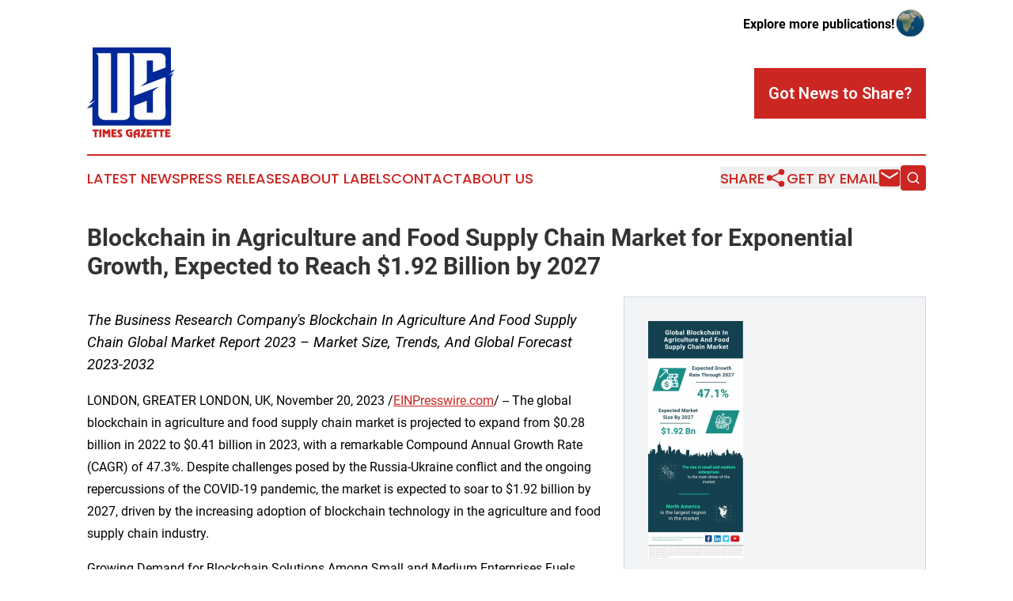

--- FILE ---
content_type: text/html;charset=utf-8
request_url: https://www.ustimesgazette.com/article/669698428-blockchain-in-agriculture-and-food-supply-chain-market-for-exponential-growth-expected-to-reach-1-92-billion-by-2027
body_size: 7586
content:
<!DOCTYPE html>
<html lang="en">
<head>
  <title>Blockchain in Agriculture and Food Supply Chain Market for Exponential Growth, Expected to Reach $1.92 Billion by 2027 | US Times Gazette</title>
  <meta charset="utf-8">
  <meta name="viewport" content="width=device-width, initial-scale=1">
    <meta name="description" content="US Times Gazette is an online news publication focusing on the United States: Your daily news update on the United States">
    <link rel="icon" href="https://cdn.newsmatics.com/agp/sites/ustimesgazette-favicon-1.png" type="image/png">
  <meta name="csrf-token" content="aQZg6FXV3Kc_0hb1Kpt-2ht425r1e6cS4Rw_6arzFtM=">
  <meta name="csrf-param" content="authenticity_token">
  <link href="/css/styles.min.css?v8b462ddadeaeaa5f003824c404a14529ce52718c" rel="stylesheet" data-turbo-track="reload">
  <link rel="stylesheet" href="/plugins/vanilla-cookieconsent/cookieconsent.css?v8b462ddadeaeaa5f003824c404a14529ce52718c">
  
<style type="text/css">
    :root {
        --color-primary-background: rgba(204, 38, 35, 0.1);
        --color-primary: #cc2623;
        --color-secondary: #002896;
    }
</style>

  <script type="importmap">
    {
      "imports": {
          "adController": "/js/controllers/adController.js?v8b462ddadeaeaa5f003824c404a14529ce52718c",
          "alertDialog": "/js/controllers/alertDialog.js?v8b462ddadeaeaa5f003824c404a14529ce52718c",
          "articleListController": "/js/controllers/articleListController.js?v8b462ddadeaeaa5f003824c404a14529ce52718c",
          "dialog": "/js/controllers/dialog.js?v8b462ddadeaeaa5f003824c404a14529ce52718c",
          "flashMessage": "/js/controllers/flashMessage.js?v8b462ddadeaeaa5f003824c404a14529ce52718c",
          "gptAdController": "/js/controllers/gptAdController.js?v8b462ddadeaeaa5f003824c404a14529ce52718c",
          "hamburgerController": "/js/controllers/hamburgerController.js?v8b462ddadeaeaa5f003824c404a14529ce52718c",
          "labelsDescription": "/js/controllers/labelsDescription.js?v8b462ddadeaeaa5f003824c404a14529ce52718c",
          "searchController": "/js/controllers/searchController.js?v8b462ddadeaeaa5f003824c404a14529ce52718c",
          "videoController": "/js/controllers/videoController.js?v8b462ddadeaeaa5f003824c404a14529ce52718c",
          "navigationController": "/js/controllers/navigationController.js?v8b462ddadeaeaa5f003824c404a14529ce52718c"          
      }
    }
  </script>
  <script>
      (function(w,d,s,l,i){w[l]=w[l]||[];w[l].push({'gtm.start':
      new Date().getTime(),event:'gtm.js'});var f=d.getElementsByTagName(s)[0],
      j=d.createElement(s),dl=l!='dataLayer'?'&l='+l:'';j.async=true;
      j.src='https://www.googletagmanager.com/gtm.js?id='+i+dl;
      f.parentNode.insertBefore(j,f);
      })(window,document,'script','dataLayer','GTM-KGCXW2X');
  </script>

  <script>
    window.dataLayer.push({
      'cookie_settings': 'delta'
    });
  </script>
</head>
<body class="df-5 is-subpage">
<noscript>
  <iframe src="https://www.googletagmanager.com/ns.html?id=GTM-KGCXW2X"
          height="0" width="0" style="display:none;visibility:hidden"></iframe>
</noscript>
<div class="layout">

  <!-- Top banner -->
  <div class="max-md:hidden w-full content universal-ribbon-inner flex justify-end items-center">
    <a href="https://www.affinitygrouppublishing.com/" target="_blank" class="brands">
      <span class="font-bold text-black">Explore more publications!</span>
      <div>
        <img src="/images/globe.png" height="40" width="40" class="icon-globe"/>
      </div>
    </a>
  </div>
  <header data-controller="hamburger">
  <div class="content">
    <div class="header-top">
      <div class="flex gap-2 masthead-container justify-between items-center">
        <div class="mr-4 logo-container">
          <a href="/">
              <img src="https://cdn.newsmatics.com/agp/sites/ustimesgazette-logo-1.svg" alt="US Times Gazette"
                class="max-md:!h-[60px] lg:!max-h-[115px]" height="140"
                width="auto" />
          </a>
        </div>
        <button class="hamburger relative w-8 h-6">
          <span aria-hidden="true"
            class="block absolute h-[2px] w-9 bg-[--color-primary] transform transition duration-500 ease-in-out -translate-y-[15px]"></span>
          <span aria-hidden="true"
            class="block absolute h-[2px] w-7 bg-[--color-primary] transform transition duration-500 ease-in-out translate-x-[7px]"></span>
          <span aria-hidden="true"
            class="block absolute h-[2px] w-9 bg-[--color-primary] transform transition duration-500 ease-in-out translate-y-[15px]"></span>
        </button>
        <a href="/submit-news" class="max-md:hidden button button-upload-content button-primary w-fit">
          <span>Got News to Share?</span>
        </a>
      </div>
      <!--  Screen size line  -->
      <div class="absolute bottom-0 -ml-[20px] w-screen h-[1px] bg-[--color-primary] z-50 md:hidden">
      </div>
    </div>
    <!-- Navigation bar -->
    <div class="navigation is-hidden-on-mobile" id="main-navigation">
      <div class="w-full md:hidden">
        <div data-controller="search" class="relative w-full">
  <div data-search-target="form" class="relative active">
    <form data-action="submit->search#performSearch" class="search-form">
      <input type="text" name="query" placeholder="Search..." data-search-target="input" class="search-input md:hidden" />
      <button type="button" data-action="click->search#toggle" data-search-target="icon" class="button-search">
        <img height="18" width="18" src="/images/search.svg" />
      </button>
    </form>
  </div>
</div>

      </div>
      <nav class="navigation-part">
          <a href="/latest-news" class="nav-link">
            Latest News
          </a>
          <a href="/press-releases" class="nav-link">
            Press Releases
          </a>
          <a href="/about-labels" class="nav-link">
            About Labels
          </a>
          <a href="/contact" class="nav-link">
            Contact
          </a>
          <a href="/about" class="nav-link">
            About Us
          </a>
      </nav>
      <div class="w-full md:w-auto md:justify-end">
        <div data-controller="navigation" class="header-actions hidden">
  <button class="nav-link flex gap-1 items-center" onclick="window.ShareDialog.openDialog()">
    <span data-navigation-target="text">
      Share
    </span>
    <span class="icon-share"></span>
  </button>
  <button onclick="window.AlertDialog.openDialog()" class="nav-link nav-link-email flex items-center gap-1.5">
    <span data-navigation-target="text">
      Get by Email
    </span>
    <span class="icon-mail"></span>
  </button>
  <div class="max-md:hidden">
    <div data-controller="search" class="relative w-full">
  <div data-search-target="form" class="relative active">
    <form data-action="submit->search#performSearch" class="search-form">
      <input type="text" name="query" placeholder="Search..." data-search-target="input" class="search-input md:hidden" />
      <button type="button" data-action="click->search#toggle" data-search-target="icon" class="button-search">
        <img height="18" width="18" src="/images/search.svg" />
      </button>
    </form>
  </div>
</div>

  </div>
</div>

      </div>
      <a href="/submit-news" class="md:hidden uppercase button button-upload-content button-primary w-fit">
        <span>Got News to Share?</span>
      </a>
      <a href="https://www.affinitygrouppublishing.com/" target="_blank" class="nav-link-agp">
        Explore more publications!
        <img src="/images/globe.png" height="35" width="35" />
      </a>
    </div>
  </div>
</header>

  <div id="main-content" class="content">
    <div id="flash-message"></div>
    <h1>Blockchain in Agriculture and Food Supply Chain Market for Exponential Growth, Expected to Reach $1.92 Billion by 2027</h1>
<div class="press-release">
  <div class="pr_images_column"><div class="pr_image"><a href="https://img.einpresswire.com/large/573354/blockchain-in-agriculture-and-f.png#800x2000" target="_blank" rel="nofollow"><img src="https://img.einpresswire.com/medium/573354/blockchain-in-agriculture-and-f.png" width="120" height="300" alt="The Business Research Company's Blockchain In Agriculture And Food Supply Chain Global Market Report 2023 &#x2013; Market Size, Trends, And Global Forecast 2023-2032" style="max-width: 100%; height: auto;" /></a><p>The Business Research Company's Blockchain In Agriculture And Food Supply Chain Global Market Report 2023 &#x2013; Market Size, Trends, And Global Forecast 2023-2032</p></div></div>
<p style="margin-bottom:1em;font-size:115%;"><i>The Business Research Company&#39;s Blockchain In Agriculture And Food Supply Chain Global Market Report 2023 – Market Size, Trends, And Global Forecast 2023-2032</i></p>
<div class="pr_quote_positioner" style="width:0px;height:41em;float:left;"></div><div class="pr_quote" style="clear:left;float:left;margin:20px 10px 20px 0px;max-width:300px;padding: 25px 10px 10px 25px; font-size: 1.1em; background: transparent url('//www.einpresswire.com/images/quote_136.png') no-repeat left top;"><b>The market size of the blockchain in agriculture and food supply chain is expected to grow to $1.92 billion in 2027 at a CAGR of 47.1%.&rdquo;</b><div style="float:right;font-style:italic;">&mdash; The Business Research Company</div></div><p>LONDON, GREATER LONDON, UK, November 20, 2023 /<a href="https://www.einpresswire.com/?promo=4400" dir="auto" rel="nofollow external" target="_blank">EINPresswire.com</a>/ -- The global blockchain in agriculture and food supply chain market is projected to expand from $0.28 billion in 2022 to $0.41 billion in 2023, with a remarkable Compound Annual Growth Rate (CAGR) of 47.3%. Despite challenges posed by the Russia-Ukraine conflict and the ongoing repercussions of the COVID-19 pandemic, the market is expected to soar to $1.92 billion by 2027, driven by the increasing adoption of blockchain technology in the agriculture and food supply chain industry.</p>	
<p>Growing Demand for Blockchain Solutions Among Small and Medium Enterprises Fuels Market Growth</p>
<p>The rising demand for blockchain solutions among small and medium enterprises in the agriculture and food supply chain industry is a significant driver propelling the market forward. Small and medium-sized enterprises are increasingly leveraging blockchain technology to streamline their operations, enhance supply chain visibility, and ensure transparency and traceability, thus gaining a competitive edge in the global market.</p>
<p>Explore the global blockchain in agriculture and food supply chain market with a detailed sample report:<br /><a href="https://www.thebusinessresearchcompany.com/sample.aspx?id=3892&amp;type=smp" rel="external nofollow" target="_blank">https://www.thebusinessresearchcompany.com/sample.aspx?id=3892&amp;type=smp</a></p>
<p>Key Players and Market Segments</p>
<p>Leading players such as IBM, Microsoft, and SAP-SE are actively involved in advancing blockchain technology in the agriculture and food supply chain sector. The market segments include various stakeholders, such as growers, food manufacturers/processors, and retailers, contributing to the overall growth and development of the market.</p>
<p>Segments:</p>
<p>•Type: Public Blockchain, Private Blockchain, Consortium/Hybrid Blockchain<br />•Stakeholder: Growers, Food Manufacturers/Processors, Retailers<br />•Application: Product Traceability, Tracking, And Visibility, Payment And Settlement, Smart Contracts, Governance, Risk And Compliance Management<br />Emerging Trend: Integration of Blockchain with IoT</p>
<p>The integration of blockchain with Internet of Things (IoT) devices is a prominent emerging trend in the blockchain in agriculture and food supply chain market. This integration enables secure data management and seamless transactions between IoT devices, fostering a more efficient and interconnected ecosystem for data sharing and financial transactions.</p>
<p>Access the complete report for an in-depth analysis of the global blockchain in agriculture and food supply chain market:<br /><a href="https://www.thebusinessresearchcompany.com/report/blockchain-in-agriculture-and-food-supply-chain-global-market-report" rel="external nofollow" target="_blank">https://www.thebusinessresearchcompany.com/report/blockchain-in-agriculture-and-food-supply-chain-global-market-report</a></p>
<p>Diverse Market Dynamics Across Different Regions</p>
<p>While North America dominated the blockchain in agriculture and food supply chain market in 2022, other regions such as Asia-Pacific, Western Europe, Eastern Europe, South America, the Middle East, and Africa exhibit diverse market dynamics, paving the way for substantial growth and development opportunities.</p>
<p>Blockchain In Agriculture And Food Supply Chain Global Market Report 2023from TBRC covers the following information:<br />•Market size date for the forecast period: Historical and Future<br />•Market analysis by region: Asia-Pacific, China, Western Europe, Eastern Europe, North America, USA, South America, Middle East and Africa.<br />•Market analysis by countries:Australia, Brazil, China, France, Germany, India, Indonesia, Japan, Russia, South Korea, UK, USA.</p>
<p>Trends, opportunities, strategies and so much more.</p>
<p>TheBlockchain In Agriculture And Food Supply Chain Global Market Report 2023byThe Business Research Company is the most comprehensive report that provides insights on <a href="https://www.thebusinessresearchcompany.com/report/blockchain-in-agriculture-and-food-supply-chain-global-market-report" rel="external nofollow" target="_blank">blockchain in agriculture and food supply chain market size</a>, blockchain in agriculture and food supply chain market drivers and trends, blockchain in agriculture and food supply chain market major players, blockchain in agriculture and food supply chain market competitors&#39; revenues, blockchain in agriculture and food supply chain market positioning, and blockchain in agriculture and food supply chain market growth across geographies.The <a href="https://www.thebusinessresearchcompany.com/report/blockchain-in-agriculture-and-food-supply-chain-global-market-report" rel="external nofollow" target="_blank">blockchain in agriculture and food supply chain market report</a> helps you gain in-depth insights on opportunities and strategies. Companies can leverage the data in the report and tap into segments with the highest growth potential.</p>
<p>Browse Through More Similar Reports By The Business Research Company:<br />Blockchain AI Global Market Report 2023<br /><a href="https://www.thebusinessresearchcompany.com/report/blockchain-ai-global-market-report" rel="external nofollow" target="_blank">https://www.thebusinessresearchcompany.com/report/blockchain-ai-global-market-report</a><br />Blockchain Devices Global Market Report 2023<br /><a href="https://www.thebusinessresearchcompany.com/report/blockchain-devices-global-market-report" rel="external nofollow" target="_blank">https://www.thebusinessresearchcompany.com/report/blockchain-devices-global-market-report</a><br />Blockchain Distributed Ledger Global Market Report 2023<br /><a href="https://www.thebusinessresearchcompany.com/report/blockchain-distributed-ledger-global-market-report" rel="external nofollow" target="_blank">https://www.thebusinessresearchcompany.com/report/blockchain-distributed-ledger-global-market-report</a></p>
<p><a href="https://www.thebusinessresearchcompany.com/" rel="external nofollow" target="_blank">About The Business Research Company</a><br />The Business Research Company has published over 3000+detailed industry reports, spanning over 3000+ market segments and 60 geographies. The reports draw on 1,500,000 datasets, extensive secondary research, and exclusive insights from interviews with industry leaders.</p>
<p>Global Market Model – Market Intelligence Database<br />The Global Market Model, The Business Research Company’s flagship product, is a market intelligence platform covering various macroeconomic indicators and metrics across 60 geographies and 27 industries. The Global Market Model covers multi-layered datasets that help its users assess supply-demand gaps.</p>
<p>Contact Information<br />The Business Research Company<br />Europe: +44 207 1930 708<br />Asia: +91 8897263534<br />Americas: +1 315 623 0293<br />Email: info@tbrc.info</p>
<p>Check out our:<br />LinkedIn:<a href="https://in.linkedin.com/company/the-business-research-company" rel="external nofollow" target="_blank">https://in.linkedin.com/company/the-business-research-company</a><br />Twitter:<a href="https://twitter.com/tbrc_info" rel="external nofollow" target="_blank">https://twitter.com/tbrc_info</a><br />Facebook: <a href="https://www.facebook.com/TheBusinessResearchCompany" rel="external nofollow" target="_blank">https://www.facebook.com/TheBusinessResearchCompany</a><br />YouTube: <a href="https://www.youtube.com/channel/UC24_fI0rV8cR5DxlCpgmyFQ" rel="external nofollow" target="_blank">https://www.youtube.com/channel/UC24_fI0rV8cR5DxlCpgmyFQ</a><br />Blog:<a href="https://blog.tbrc.info/" rel="external nofollow" target="_blank">https://blog.tbrc.info/</a><br />Healthcare Blog:<a href="https://healthcareresearchreports.com/" rel="external nofollow" target="_blank">https://healthcareresearchreports.com/</a><br />Global Market Model: <a href="https://www.thebusinessresearchcompany.com/global-market-model" rel="external nofollow" target="_blank">https://www.thebusinessresearchcompany.com/global-market-model</a></p><p class="contact" dir="auto" style="margin: 1em 0;">Oliver Guirdham<br />
The Business Research Company<br />
<a href="tel:+44 20 7193 0708" rel="nofollow">+44 20 7193 0708</a><br />
<a href="mailto:info@tbrc.info" rel="nofollow">info@tbrc.info</a><br />
Visit us on social media:<br />
<a href="https://www.facebook.com/TheBusinessResearchCompany/" rel="nofollow">Facebook</a><br />
<a href="https://twitter.com/tbrc_info" rel="nofollow">Twitter</a><br />
<a href="https://www.linkedin.com/company/the-business-research-company/" rel="nofollow">LinkedIn</a></p>
<p class="pr_video_title">Elevate Your Lifestyle: Luxury Furniture Market Insights, Growth Drivers and Sustainable Elegance! </p><p class="pr_video" style="margin: 20px 0 10px 0;"><iframe width="600" height="450" src="https://www.youtube.com/embed/kjwc2nlvTMI?feature=oembed&amp;rel=0" frameborder="0" allow="accelerometer; autoplay; clipboard-write; encrypted-media; gyroscope; picture-in-picture; web-share" allowfullscreen title="Elevate Your Lifestyle: Luxury Furniture Market Insights, Growth Drivers and Sustainable Elegance! 🏡"></iframe></p><div class="website" style="padding:5px 0;"><div class="dynamic-iframe" data-width="960" data-height="720"  data-src="https://www.thebusinessresearchcompany.com/report/blockchain-in-agriculture-and-food-supply-chain-global-market-report"  data-frameborder="0" data-style="width:100%;"></div></div><p>
  Legal Disclaimer:
</p>
<p>
  EIN Presswire provides this news content "as is" without warranty of any kind. We do not accept any responsibility or liability
  for the accuracy, content, images, videos, licenses, completeness, legality, or reliability of the information contained in this
  article. If you have any complaints or copyright issues related to this article, kindly contact the author above.
</p>
<img class="prtr" src="https://www.einpresswire.com/tracking/article.gif?t=5&a=SVPtvONJacDwk7Bn&i=zo3FS26weutfHJhT" alt="">
</div>

  </div>
</div>
<footer class="footer footer-with-line">
  <div class="content flex flex-col">
    <p class="footer-text text-sm mb-4 order-2 lg:order-1">© 1995-2025 Newsmatics Inc. dba Affinity Group Publishing &amp; US Times Gazette. All Rights Reserved.</p>
    <div class="footer-nav lg:mt-2 mb-[30px] lg:mb-0 flex gap-7 flex-wrap justify-center order-1 lg:order-2">
        <a href="/about" class="footer-link">About</a>
        <a href="/archive" class="footer-link">Press Release Archive</a>
        <a href="/submit-news" class="footer-link">Submit Press Release</a>
        <a href="/legal/terms" class="footer-link">Terms &amp; Conditions</a>
        <a href="/legal/dmca" class="footer-link">Copyright/DMCA Policy</a>
        <a href="/legal/privacy" class="footer-link">Privacy Policy</a>
        <a href="/contact" class="footer-link">Contact</a>
    </div>
  </div>
</footer>
<div data-controller="dialog" data-dialog-url-value="/" data-action="click->dialog#clickOutside">
  <dialog
    class="modal-shadow fixed backdrop:bg-black/20 z-40 text-left bg-white rounded-full w-[350px] h-[350px] overflow-visible"
    data-dialog-target="modal"
  >
    <div class="text-center h-full flex items-center justify-center">
      <button data-action="click->dialog#close" type="button" class="modal-share-close-button">
        ✖
      </button>
      <div>
        <div class="mb-4">
          <h3 class="font-bold text-[28px] mb-3">Share us</h3>
          <span class="text-[14px]">on your social networks:</span>
        </div>
        <div class="flex gap-6 justify-center text-center">
          <a href="https://www.facebook.com/sharer.php?u=https://www.ustimesgazette.com" class="flex flex-col items-center font-bold text-[#4a4a4a] text-sm" target="_blank">
            <span class="h-[55px] flex items-center">
              <img width="40px" src="/images/fb.png" alt="Facebook" class="mb-2">
            </span>
            <span class="text-[14px]">
              Facebook
            </span>
          </a>
          <a href="https://www.linkedin.com/sharing/share-offsite/?url=https://www.ustimesgazette.com" class="flex flex-col items-center font-bold text-[#4a4a4a] text-sm" target="_blank">
            <span class="h-[55px] flex items-center">
              <img width="40px" height="40px" src="/images/linkedin.png" alt="LinkedIn" class="mb-2">
            </span>
            <span class="text-[14px]">
            LinkedIn
            </span>
          </a>
        </div>
      </div>
    </div>
  </dialog>
</div>

<div data-controller="alert-dialog" data-action="click->alert-dialog#clickOutside">
  <dialog
    class="fixed backdrop:bg-black/20 modal-shadow z-40 text-left bg-white rounded-full w-full max-w-[450px] aspect-square overflow-visible"
    data-alert-dialog-target="modal">
    <div class="flex items-center text-center -mt-4 h-full flex-1 p-8 md:p-12">
      <button data-action="click->alert-dialog#close" type="button" class="modal-close-button">
        ✖
      </button>
      <div class="w-full" data-alert-dialog-target="subscribeForm">
        <img class="w-8 mx-auto mb-4" src="/images/agps.svg" alt="AGPs" />
        <p class="md:text-lg">Get the latest news on this topic.</p>
        <h3 class="dialog-title mt-4">SIGN UP FOR FREE TODAY</h3>
        <form data-action="submit->alert-dialog#submit" method="POST" action="/alerts">
  <input type="hidden" name="authenticity_token" value="aQZg6FXV3Kc_0hb1Kpt-2ht425r1e6cS4Rw_6arzFtM=">

  <input data-alert-dialog-target="fullnameInput" type="text" name="fullname" id="fullname" autocomplete="off" tabindex="-1">
  <label>
    <input data-alert-dialog-target="emailInput" placeholder="Email address" name="email" type="email"
      value=""
      class="rounded-xs mb-2 block w-full bg-white px-4 py-2 text-gray-900 border-[1px] border-solid border-gray-600 focus:border-2 focus:border-gray-800 placeholder:text-gray-400"
      required>
  </label>
  <div class="text-red-400 text-sm" data-alert-dialog-target="errorMessage"></div>

  <input data-alert-dialog-target="timestampInput" type="hidden" name="timestamp" value="1764940142" autocomplete="off" tabindex="-1">

  <input type="submit" value="Sign Up"
    class="!rounded-[3px] w-full mt-2 mb-4 bg-primary px-5 py-2 leading-5 font-semibold text-white hover:color-primary/75 cursor-pointer">
</form>
<a data-action="click->alert-dialog#close" class="text-black underline hover:no-underline inline-block mb-4" href="#">No Thanks</a>
<p class="text-[15px] leading-[22px]">
  By signing to this email alert, you<br /> agree to our
  <a href="/legal/terms" class="underline text-primary hover:no-underline" target="_blank">Terms & Conditions</a>
</p>

      </div>
      <div data-alert-dialog-target="checkEmail" class="hidden">
        <img class="inline-block w-9" src="/images/envelope.svg" />
        <h3 class="dialog-title">Check Your Email</h3>
        <p class="text-lg mb-12">We sent a one-time activation link to <b data-alert-dialog-target="userEmail"></b>.
          Just click on the link to
          continue.</p>
        <p class="text-lg">If you don't see the email in your inbox, check your spam folder or <a
            class="underline text-primary hover:no-underline" data-action="click->alert-dialog#showForm" href="#">try
            again</a>
        </p>
      </div>

      <!-- activated -->
      <div data-alert-dialog-target="activated" class="hidden">
        <img class="w-8 mx-auto mb-4" src="/images/agps.svg" alt="AGPs" />
        <h3 class="dialog-title">SUCCESS</h3>
        <p class="text-lg">You have successfully confirmed your email and are subscribed to <b>
            US Times Gazette
          </b> daily
          news alert.</p>
      </div>
      <!-- alreadyActivated -->
      <div data-alert-dialog-target="alreadyActivated" class="hidden">
        <img class="w-8 mx-auto mb-4" src="/images/agps.svg" alt="AGPs" />
        <h3 class="dialog-title">Alert was already activated</h3>
        <p class="text-lg">It looks like you have already confirmed and are receiving the <b>
            US Times Gazette
          </b> daily news
          alert.</p>
      </div>
      <!-- activateErrorMessage -->
      <div data-alert-dialog-target="activateErrorMessage" class="hidden">
        <img class="w-8 mx-auto mb-4" src="/images/agps.svg" alt="AGPs" />
        <h3 class="dialog-title">Oops!</h3>
        <p class="text-lg mb-4">It looks like something went wrong. Please try again.</p>
        <form data-action="submit->alert-dialog#submit" method="POST" action="/alerts">
  <input type="hidden" name="authenticity_token" value="aQZg6FXV3Kc_0hb1Kpt-2ht425r1e6cS4Rw_6arzFtM=">

  <input data-alert-dialog-target="fullnameInput" type="text" name="fullname" id="fullname" autocomplete="off" tabindex="-1">
  <label>
    <input data-alert-dialog-target="emailInput" placeholder="Email address" name="email" type="email"
      value=""
      class="rounded-xs mb-2 block w-full bg-white px-4 py-2 text-gray-900 border-[1px] border-solid border-gray-600 focus:border-2 focus:border-gray-800 placeholder:text-gray-400"
      required>
  </label>
  <div class="text-red-400 text-sm" data-alert-dialog-target="errorMessage"></div>

  <input data-alert-dialog-target="timestampInput" type="hidden" name="timestamp" value="1764940142" autocomplete="off" tabindex="-1">

  <input type="submit" value="Sign Up"
    class="!rounded-[3px] w-full mt-2 mb-4 bg-primary px-5 py-2 leading-5 font-semibold text-white hover:color-primary/75 cursor-pointer">
</form>
<a data-action="click->alert-dialog#close" class="text-black underline hover:no-underline inline-block mb-4" href="#">No Thanks</a>
<p class="text-[15px] leading-[22px]">
  By signing to this email alert, you<br /> agree to our
  <a href="/legal/terms" class="underline text-primary hover:no-underline" target="_blank">Terms & Conditions</a>
</p>

      </div>

      <!-- deactivated -->
      <div data-alert-dialog-target="deactivated" class="hidden">
        <img class="w-8 mx-auto mb-4" src="/images/agps.svg" alt="AGPs" />
        <h3 class="dialog-title">You are Unsubscribed!</h3>
        <p class="text-lg">You are no longer receiving the <b>
            US Times Gazette
          </b>daily news alert.</p>
      </div>
      <!-- alreadyDeactivated -->
      <div data-alert-dialog-target="alreadyDeactivated" class="hidden">
        <img class="w-8 mx-auto mb-4" src="/images/agps.svg" alt="AGPs" />
        <h3 class="dialog-title">You have already unsubscribed!</h3>
        <p class="text-lg">You are no longer receiving the <b>
            US Times Gazette
          </b> daily news alert.</p>
      </div>
      <!-- deactivateErrorMessage -->
      <div data-alert-dialog-target="deactivateErrorMessage" class="hidden">
        <img class="w-8 mx-auto mb-4" src="/images/agps.svg" alt="AGPs" />
        <h3 class="dialog-title">Oops!</h3>
        <p class="text-lg">Try clicking the Unsubscribe link in the email again and if it still doesn't work, <a
            href="/contact">contact us</a></p>
      </div>
    </div>
  </dialog>
</div>

<script src="/plugins/vanilla-cookieconsent/cookieconsent.umd.js?v8b462ddadeaeaa5f003824c404a14529ce52718c"></script>
  <script src="/js/cookieconsent.js?v8b462ddadeaeaa5f003824c404a14529ce52718c"></script>

<script type="module" src="/js/app.js?v8b462ddadeaeaa5f003824c404a14529ce52718c"></script>
</body>
</html>


--- FILE ---
content_type: image/svg+xml
request_url: https://cdn.newsmatics.com/agp/sites/ustimesgazette-logo-1.svg
body_size: 7853
content:
<?xml version="1.0" encoding="UTF-8" standalone="no"?>
<!-- Generator: Adobe Illustrator 23.0.5, SVG Export Plug-In . SVG Version: 6.00 Build 0)  -->

<svg
   xmlns:dc="http://purl.org/dc/elements/1.1/"
   xmlns:cc="http://creativecommons.org/ns#"
   xmlns:rdf="http://www.w3.org/1999/02/22-rdf-syntax-ns#"
   xmlns:svg="http://www.w3.org/2000/svg"
   xmlns="http://www.w3.org/2000/svg"
   xmlns:sodipodi="http://sodipodi.sourceforge.net/DTD/sodipodi-0.dtd"
   xmlns:inkscape="http://www.inkscape.org/namespaces/inkscape"
   version="1.1"
   id="Layer_1"
   x="0px"
   y="0px"
   viewBox="0 0 135 140.18925"
   xml:space="preserve"
   sodipodi:docname="USTimesGazette-logo-b37-SVG-Resized-Replacement_cropped.svg"
   width="135"
   height="140.18925"
   inkscape:version="0.92.3 (2405546, 2018-03-11)"><metadata
   id="metadata51"><rdf:RDF><cc:Work
       rdf:about=""><dc:format>image/svg+xml</dc:format><dc:type
         rdf:resource="http://purl.org/dc/dcmitype/StillImage" /></cc:Work></rdf:RDF></metadata><defs
   id="defs49" /><sodipodi:namedview
   pagecolor="#ffffff"
   bordercolor="#666666"
   borderopacity="1"
   objecttolerance="10"
   gridtolerance="10"
   guidetolerance="10"
   inkscape:pageopacity="0"
   inkscape:pageshadow="2"
   inkscape:window-width="640"
   inkscape:window-height="480"
   id="namedview47"
   showgrid="false"
   inkscape:zoom="0.835"
   inkscape:cx="73.2"
   inkscape:cy="66.3"
   inkscape:window-x="0"
   inkscape:window-y="0"
   inkscape:window-maximized="0"
   inkscape:current-layer="Layer_1" />
<style
   type="text/css"
   id="style2">
	.st0{fill:#002899;}
	.st1{fill:#2F2F2F;}
	.st2{fill:#FEFEFE;}
	.st3{fill:#CC231E;}
</style>
<g
   id="g44"
   transform="translate(-126.8,-38.610744)">
	<g
   id="g14">
		<path
   class="st0"
   d="m 135.2,38.9 c 0.5,-0.5 1,-0.2 1.5,-0.2 39,0 78.1,0 117.1,0 1.4,0 1.7,0.3 1.7,1.7 -0.1,11.4 0,22.8 0,34.3 2,-0.3 3.8,-1.4 6.3,-1.6 -3.2,2.7 -6,5.2 -8.9,7.6 0.1,0.1 0.1,0.2 0.2,0.3 1.9,-0.9 3.9,-1.7 6.3,-2.8 -1.1,1.8 -1.9,3.3 -2.9,4.6 -0.7,1 -0.9,2 -0.9,3.2 0,23.7 0,47.5 0.1,71.2 0,1.4 -0.4,1.8 -1.8,1.8 -39,0 -78,0 -117,0 -1.4,0 -1.8,-0.3 -1.8,-1.7 0.1,-8.3 0,-16.7 0,-25 0,-0.6 0,-1.2 0,-1.9 -2.8,0.7 -5.5,1.4 -8.2,2.1 0,-0.1 -0.1,-0.2 -0.1,-0.3 3.9,-3.7 7.8,-7.4 11.7,-11 -0.1,-0.1 -0.2,-0.3 -0.2,-0.4 -2.5,1.3 -4.9,2.6 -7.4,3.8 -0.1,-0.1 -0.2,-0.2 -0.2,-0.2 1.1,-1.6 2.2,-3.3 3.4,-4.9 0.9,-1.1 1.2,-2.3 1.2,-3.7 0,-24.9 0,-49.9 0,-74.8 0,-0.5 0,-1.1 0.1,-1.6 0.6,-0.3 1.2,-0.1 1.8,-0.1 38.8,0 77.5,0 116.3,0 0.5,0 1,-0.1 1.4,0 -0.4,-0.2 -1,0 -1.5,0 -27.4,0 -54.7,0 -82.1,0 -11.3,0 -22.7,0 -34,0 -0.9,-0.3 -1.5,-0.2 -2.1,-0.4 z"
   id="path4"
   inkscape:connector-curvature="0"
   style="fill:#002899" />
		<path
   class="st0"
   d="m 135.2,38.9 c 29.1,0 58.2,0 87.3,0 10.2,0 20.4,0 30.6,0 0.6,0 1.2,-0.2 2,0.3 -40.2,0 -80.1,0 -120,0 0.1,-0.1 0.1,-0.2 0.1,-0.3 z"
   id="path6"
   inkscape:connector-curvature="0"
   style="fill:#002899" />
		<ellipse
   class="st1"
   cx="255"
   cy="121.5"
   rx="0.1"
   ry="51.5"
   id="ellipse8"
   style="fill:#2f2f2f" />
		<path
   class="st2"
   d="m 191,47.5 c -5.4,0.1 -10.8,0.1 -16.3,0 -1.2,0 -1.6,0.3 -1.6,1.6 0.1,9.1 0,18.2 0,27.3 0,20.4 0,40.9 0,61.3 0,1.3 -0.2,1.8 -1.6,1.7 -1.9,-0.1 -3.9,0 -5.9,0 -2.2,0 -2.2,0 -2.2,-2.1 0,-29.3 0,-58.7 0,-88 0,-1.4 -0.2,-1.8 -1.7,-1.8 -5.4,0.1 -10.8,0 -16.3,0 -1.4,0 -2.8,0 -4.5,0 0.6,0.7 1,1.3 1.5,1.7 1.4,1.2 1.8,2.7 1.7,4.6 -0.1,29.1 0,58.2 -0.1,87.3 0,2.2 0.7,3.9 2,5.5 1.7,2.2 3.9,3.3 6.6,3.8 H 184 c 0,0 0,0 0,0 0.5,-0.1 0.9,-0.2 1.4,-0.3 4.2,-0.9 6.9,-3.8 6.9,-7.5 0,-31.2 0,-62.5 0,-93.7 0.1,-1.1 -0.1,-1.4 -1.3,-1.4 z"
   id="path10"
   inkscape:connector-curvature="0"
   style="fill:#fefefe" />
		<path
   class="st2"
   d="m 247.1,86 c 0,-1.4 -0.2,-1.7 -1.6,-1.2 -11.4,4.4 -22.8,8.7 -34.3,13.1 -0.5,0.2 -0.9,0.6 -1.6,0.3 2.4,-1.8 4.7,-3.7 7.1,-5.4 1.1,-0.8 1.6,-1.6 1.6,-3.1 -0.1,-9.8 0,-19.6 0,-29.4 0,-0.5 -0.3,-1.2 0.3,-1.6 0.6,0.4 1.3,0.1 1.9,0.1 2,-0.2 4.1,-0.2 6.1,0 0.4,0.1 0.7,0.2 1.1,-0.1 0.5,0.4 0.2,1 0.2,1.5 0,5.1 0,10.2 0,15.3 0,1.2 0.2,1.3 1.3,0.9 5.6,-2.2 11.2,-4.3 16.8,-6.4 1,-0.4 1.1,-0.9 1.1,-1.8 0,-4.3 -0.1,-8.6 0,-12.9 0,-2.5 -1,-4.4 -3,-5.8 -2.1,-1.6 -4.5,-2.1 -7,-2.1 -13.2,0 -26.5,0 -39.7,0 -0.4,0 -1,-0.2 -1.4,0.3 0.4,0.4 0.6,0.9 1,1.2 1.6,1.3 1.9,3 1.9,5 -0.1,19.1 0,38.3 0,57.4 0,0.6 0,1.3 0,2.1 12.4,-4.7 24.7,-9.4 36.9,-14 0.1,0.1 0.1,0.3 0.2,0.4 -2.3,1.8 -4.6,3.6 -7,5.3 -0.9,0.7 -1.3,1.4 -1.2,2.6 0,10 0,20.1 0.1,30.1 0,1.2 -0.3,1.5 -1.4,1.4 -2.1,-0.1 -4.2,-0.1 -6.3,0 -1.6,0.1 -2,-0.4 -1.9,-1.9 0.1,-5.4 0,-10.8 0,-16.3 -0.3,0 -0.6,0 -0.8,0.1 -5.9,2.2 -11.7,4.5 -17.6,6.7 -0.9,0.3 -0.9,0.9 -0.9,1.6 0,4.4 0,8.8 0,13.2 0,2 0.8,3.7 2.3,5 1.7,1.6 3.8,2.2 6,2.7 h 31.6 c 0,0 0,0 0,0 0.2,-0.1 0.4,-0.2 0.6,-0.2 5.3,-0.9 7.6,-3.7 7.6,-8.9 -0.1,-18.4 -0.1,-36.8 0,-55.2 z"
   id="path12"
   inkscape:connector-curvature="0"
   style="fill:#fefefe" />
	</g>
	<g
   id="g42">
		<g
   id="g40">
			<path
   class="st3"
   d="m 144.9,167.7 h -3.4 v 9.4 h -3.2 v -9.4 h -3.4 l 0.7,-2.7 h 8.6 z"
   id="path16"
   inkscape:connector-curvature="0"
   style="fill:#cc231e" />
			<path
   class="st3"
   d="m 148.8,177.1 h -3.2 v -12.2 h 3.2 z"
   id="path18"
   inkscape:connector-curvature="0"
   style="fill:#cc231e" />
			<path
   class="st3"
   d="M 162.2,177.1 H 159 v -7 l -2.5,3.2 -2.4,-3.2 v 7 h -3.2 v -12.2 h 3 l 2.6,3.5 2.7,-3.5 h 3 z"
   id="path20"
   inkscape:connector-curvature="0"
   style="fill:#cc231e" />
			<path
   class="st3"
   d="m 172.7,174.4 -0.8,2.7 h -7.7 v -12.2 h 7.3 l 0.7,2.7 h -4.9 v 1.8 h 4.5 l -0.8,2.7 h -3.7 v 2.1 h 5.4 z"
   id="path22"
   inkscape:connector-curvature="0"
   style="fill:#cc231e" />
			<path
   class="st3"
   d="m 181,174.3 c 0,1.9 -1.2,2.8 -3.7,2.8 H 174 l -0.8,-2.7 h 3.1 c 0.3,0 0.5,0 0.6,0 0.2,-0.1 0.3,-0.2 0.3,-0.4 0,-0.2 -0.1,-0.4 -0.3,-0.6 l -0.3,-0.3 -2.1,-2.3 c -0.6,-0.6 -0.9,-1.1 -1.1,-1.6 -0.2,-0.5 -0.3,-0.9 -0.3,-1.4 0,-1.9 1.3,-2.8 3.8,-2.8 h 2.9 l 0.8,2.7 h -2.9 c -0.7,0 -1,0.1 -1,0.4 0,0.2 0.1,0.4 0.4,0.7 l 0.2,0.3 2.2,2.4 c 1,1 1.5,2 1.5,2.8 z"
   id="path24"
   inkscape:connector-curvature="0"
   style="fill:#cc231e" />
			<path
   class="st3"
   d="m 196.4,177.1 h -1.7 c -1.2,0 -2.1,-0.1 -2.8,-0.2 -0.7,-0.1 -1.3,-0.4 -2,-0.7 -1.2,-0.6 -2.1,-1.5 -2.8,-2.7 -0.7,-1.2 -1,-2.5 -1,-3.9 0,-3.2 1.7,-4.8 5,-4.8 h 4.3 l 0.8,2.7 h -3.8 c -1.2,0 -2,0.2 -2.4,0.5 -0.4,0.3 -0.6,0.9 -0.6,1.8 0,1.2 0.3,2.2 1,3.1 0.7,0.8 1.6,1.3 2.8,1.4 v -2.9 h -1.3 v -2.7 h 4.5 z"
   id="path26"
   inkscape:connector-curvature="0"
   style="fill:#cc231e" />
			<path
   class="st3"
   d="m 208.2,167.7 h -2.1 c -1.4,0 -2.5,0.2 -3.2,0.6 -0.7,0.4 -1.2,1.1 -1.6,2.2 h 3.2 v -2.4 h 3.2 v 9 h -3.2 v -3.9 H 201 c 0,1.3 0.5,2.5 1.2,3.9 l -2.6,1.7 c -1.3,-2 -1.9,-4 -1.9,-6.1 0,-2.5 0.7,-4.4 2.1,-5.8 1.4,-1.4 3.3,-2.1 5.9,-2.1 h 1.8 z"
   id="path28"
   inkscape:connector-curvature="0"
   style="fill:#cc231e" />
			<path
   class="st3"
   d="m 217.5,164.9 -4.2,9.4 h 4.1 l -0.8,2.7 h -8 l 4.2,-9.4 h -3.7 l 0.7,-2.7 z"
   id="path30"
   inkscape:connector-curvature="0"
   style="fill:#cc231e" />
			<path
   class="st3"
   d="m 226.8,174.4 -0.8,2.7 h -7.7 v -12.2 h 7.3 l 0.7,2.7 h -4.9 v 1.8 h 4.5 l -0.8,2.7 h -3.7 v 2.1 h 5.4 z"
   id="path32"
   inkscape:connector-curvature="0"
   style="fill:#cc231e" />
			<path
   class="st3"
   d="m 236.5,167.7 h -3.4 v 9.4 h -3.2 v -9.4 h -3.4 l 0.7,-2.7 h 8.6 z"
   id="path34"
   inkscape:connector-curvature="0"
   style="fill:#cc231e" />
			<path
   class="st3"
   d="m 245.8,167.7 h -3.4 v 9.4 h -3.2 v -9.4 h -3.4 l 0.7,-2.7 h 8.6 z"
   id="path36"
   inkscape:connector-curvature="0"
   style="fill:#cc231e" />
			<path
   class="st3"
   d="m 255,174.4 -0.8,2.7 h -7.7 v -12.2 h 7.3 l 0.7,2.7 h -4.9 v 1.8 h 4.5 l -0.8,2.7 h -3.7 v 2.1 h 5.4 z"
   id="path38"
   inkscape:connector-curvature="0"
   style="fill:#cc231e" />
		</g>
	</g>
</g>
</svg>